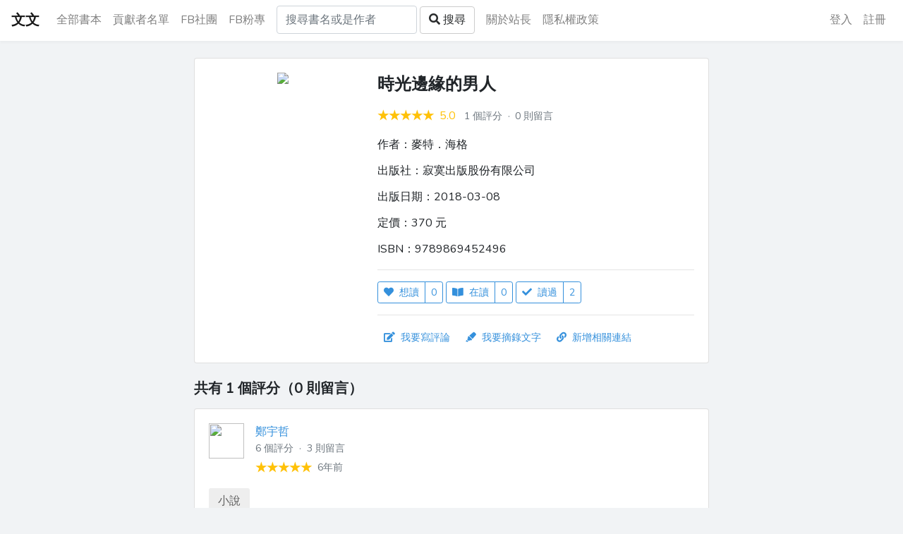

--- FILE ---
content_type: text/html; charset=UTF-8
request_url: https://wenwen.life/book/557
body_size: 3891
content:
<!DOCTYPE html>
<html lang="zh-TW">
<head>
    <meta charset="utf-8">
    <meta name="viewport" content="width=device-width, initial-scale=1">

    <title>時光邊緣的男人 - 文文書評網</title>

    <meta property='og:title' content="時光邊緣的男人 - 文文書評網">
    <meta property='og:description' content="時光邊緣的男人 - 文文書評網">
    <meta property='og:image' content="http://wenwen.life/img/wenwen.png">

    <!-- CSRF Token -->
    <meta name="csrf-token" content="HDbufspTa4TmzIF9Ks6IwRUUXjQeXDue9AhqwMpd">

    <!-- Scripts -->
    <script src="https://wenwen.life/js/app.js" defer></script>

    <!-- Styles -->
    <link href="https://wenwen.life/css/app.css?v=1" rel="stylesheet">

    <link rel="stylesheet" type="text/css" href="/vendor/css/open-color.css">

    <link href="/css/readable.css?v=1" rel="stylesheet">

    <script src='/vendor/js/jquery-3.3.1.slim.min.js'></script>

    <script src="/vendor/toastr/toastr.min.js" defer></script>
    <link href="/vendor/toastr/toastr.min.css" rel="stylesheet">

    <link rel="stylesheet" type="text/css" href="/vendor/css/fontawesome-all.css">

    <link rel="apple-touch-icon" sizes="57x57" href="/apple-icon-57x57.png">
<link rel="apple-touch-icon" sizes="60x60" href="/apple-icon-60x60.png">
<link rel="apple-touch-icon" sizes="72x72" href="/apple-icon-72x72.png">
<link rel="apple-touch-icon" sizes="76x76" href="/apple-icon-76x76.png">
<link rel="apple-touch-icon" sizes="114x114" href="/apple-icon-114x114.png">
<link rel="apple-touch-icon" sizes="120x120" href="/apple-icon-120x120.png">
<link rel="apple-touch-icon" sizes="144x144" href="/apple-icon-144x144.png">
<link rel="apple-touch-icon" sizes="152x152" href="/apple-icon-152x152.png">
<link rel="apple-touch-icon" sizes="180x180" href="/apple-icon-180x180.png">
<link rel="icon" type="image/png" sizes="192x192"  href="/android-icon-192x192.png">
<link rel="icon" type="image/png" sizes="32x32" href="/favicon-32x32.png">
<link rel="icon" type="image/png" sizes="96x96" href="/favicon-96x96.png">
<link rel="icon" type="image/png" sizes="16x16" href="/favicon-16x16.png">
<link rel="manifest" href="/manifest.json">
<meta name="msapplication-TileColor" content="#ffffff">
<meta name="msapplication-TileImage" content="/ms-icon-144x144.png">
<meta name="theme-color" content="#ffffff">

    <!-- Global site tag (gtag.js) - Google Analytics -->
    <script async src="https://www.googletagmanager.com/gtag/js?id=UA-85456048-9"></script>
    <script>
      window.dataLayer = window.dataLayer || [];
      function gtag(){dataLayer.push(arguments);}
      gtag('js', new Date());

      gtag('config', 'UA-85456048-9');
    </script>

    <script src="https://cdnjs.cloudflare.com/ajax/libs/autosize.js/4.0.2/autosize.min.js"></script>

    <style>
        /*
        .text-wrap {
            word-wrap: break-word;
            word-break: break-all;
        }
        */

        body {
            /*
            background-color: #f8fafc;
            */
            background-color: var(--oc-gray-1);
        }
        .text-amber {
            color: #FFC107;
        }
        .bg-amber {
            background-color: #FFC107;
        }
        .text-break {
            word-break: break-all;
        }
        .btn.btn-default {
            color: #292b2c;
            background-color: #fff;
            border-color: #ccc;
        }
        .btn.btn-default:hover {
            color: #292b2c;
            background-color: #e6e6e6;
            border-color: #adadad;
        }
        .btn.btn-default:active {
            color: #292b2c;
            background-color: #e6e6e6;
            background-image: none;
            border-color: #adadad;
        }
        a.soft-link {
            color: #212529;
        }
        a.soft-link:hover {
            text-decoration-color: #212529;
        }
        a.muted-link {
            color: #6c757d;
        }
        a.muted-link:hover {
            text-decoration-color: #6c757d;
        }
        img.cover-photo-sm {
            max-width: 70px;
            margin-bottom: 1rem;
        }
        img.cover-photo {
            max-width: 140px;
            margin-bottom: 1rem;
        }
        img.cover-photo-grid {
            height: 150px;
        }
        @media (min-width: 768px) {
            img.cover-photo-sm {
                max-width: 100%;
                margin-bottom: 0;
            }
            img.cover-photo {
                max-width: 100%;
            }
            img.cover-photo-grid {
                height: 150px;
            }
        }
        .fix-bottom {
            margin-bottom: -5px;
        }
        .post-tag {
            display: inline-block;
            padding: 0.4rem 0.8rem;
            background-color: #EEEEEE;
            color: #616161;
            margin-bottom: 5px;
            border-radius: 3px;
        }
        .post-tag:hover {
            cursor: pointer;
            background-color: #E0E0E0;
            color: #616161;
            text-decoration: none;
        }
        .post-tag .dismiss {
            display: inline-block;
            padding-left: 0.8rem;
            padding-right: 0px;
        }
        .post-tag.sub {
          margin-bottom: 0;
          padding: 0.2rem 0.4rem;
          font-size: 0.875rem;
        }
        .snippet-block {
            border-radius: 3px;
            position: relative;  /*  <--- */
            -text-align: center;
            padding: 1rem 1rem;
            width: 88%;  /* create space for the quotes */
            margin-left: auto;
            margin-right: auto;
            color: #4a4a4a;
            background: #E8E8E8;
        }
        /* -- create the quotation marks -- */
        .snippet-block:before,
        .snippet-block:after{
            position: absolute;
            /* -- inside the relative position of blockquote -- */
            -color: var(--oc-gray-7);
            -top: 1rem;
        }
        .snippet-block:before{
            font-family: "Font Awesome 5 Free";
            font-weight: 900;
            content: "\f10d";
            margin-right: 13px;
            right: 100%;
        }
        .snippet-block:after{
            font-family: "Font Awesome 5 Free";
            font-weight: 900;
            content: "\f10e";
            margin-left: 13px;
            left: 100%;
        }
    </style>

    
<script type="application/ld+json">
{
    "@context": "http://schema.org/",
    "@type": "Book",
    "name": "\u6642\u5149\u908a\u7de3\u7684\u7537\u4eba",
    "image": "http:\/\/pic.eslite.com\/Upload\/Product\/201805\/m\/636626729360540000.jpg",
    "aggregateRating": {
        "@type":"AggregateRating",
        "ratingValue": 5.0,
        "ratingCount": 1
    }
}
</script>


</head>
<body>
    <nav class="navbar navbar-expand-md navbar-light navbar-laravel">
        <a class="navbar-brand" href="https://wenwen.life">
            <b>文文</b>
        </a>
        <button class="navbar-toggler" type="button" data-toggle="collapse" data-target="#navbarSupportedContent" aria-controls="navbarSupportedContent" aria-expanded="false" aria-label="Toggle navigation">
            <span class="navbar-toggler-icon"></span>
        </button>

        <div class="collapse navbar-collapse" id="navbarSupportedContent">

            <!-- Left Side Of Navbar -->
            <ul class="navbar-nav mr-auto">
                <!--
                <li class="nav-item">
                    <a class="nav-link" href="/">首頁</a>
                </li>
                -->
                <!--
                <li class="nav-item">
                    <a class="nav-link" href="/snippets">網友摘錄</a>
                </li>
                -->
                <li class="nav-item">
                    <a class="nav-link" href="/books">全部書本</a>
                </li>
                <li class="nav-item">
                    <a class="nav-link" href="/users">貢獻者名單</a>
                </li>
                <li class="nav-item">
                    <a class="nav-link" href="https://www.facebook.com/groups/2248875148685394/" target="_blank">FB社團</a>
                </li>
                <li class="nav-item">
                    <a class="nav-link" href="https://www.facebook.com/%E6%96%87%E6%96%87-603768323432204/" target="_blank">FB粉專</a>
                </li>
                <li class="nav-item">
                    <form class="form-inline mx-sm-2" method="get" action="/search">
                        <input class="form-control" type="search" placeholder="搜尋書名或是作者"  aria-label="Search" name="q" required>
                        <button type="submit" class="btn btn-default ml-md-1">
                            <i class="fas fa-search"></i>
                            搜尋
                        </button>
                    </form>
                </li>
                <li class="nav-item">
                    <a href="https://job.turn.tw" target="_blank" class="nav-link">關於站長</a>
                </li>
                <li class="nav-item">
                    <a href="/privacy-policy" class="nav-link">隱私權政策</a>
                </li>
            </ul>

            <!-- Right Side Of Navbar -->
            <ul class="navbar-nav ml-auto">
                                    <li class="nav-item">
                        <a class="nav-link" href="/login?from=/">登入</a>
                    </li>
                    <li class="nav-item">
                        <a class="nav-link" href="/login?from=/">註冊</a>
                    </li>
                            </ul>
        </div>
    </nav>

    
<div class="container">
    <div class="row justify-content-center">
        <div class="col-lg-8">
            <div class="mt-4">
                <div class="card">
                    <div class="card-body">
                        <div class="row">
                            <div class="col-md-4">
                                <div class="text-center">
                                    <img src="http://pic.eslite.com/Upload/Product/201805/m/636626729360540000.jpg" class="cover-photo">
                                </div>
                                <div class="text-muted text-center mb-3">
                                                                    </div>
                            </div>
                            <div class="col-md-8">
                                <h4 class="font-weight-bold m-0" style="line-height: 1.4;">時光邊緣的男人</h4>
                                <div class="mt-3">
                                    <!--
                                    <span class="bg-amber d-inline-block pl-2 pr-2 rounded text-white">
                                      5.0
                                      ★
                                    </span>
                                    -->
                                    <span class="font-weight-bold"><span class='text-amber'>★★★★★</span></span>
                                    <span class="ml-1 text-amber -font-weight-bold">5.0</span>
                                    <span class="ml-2 text-muted" style="font-size: 0.875rem;">
                                        1 個評分 &nbsp;·&nbsp; 0 則留言
                                    </span>
                                </div>
                                <div class="mt-3 info-block">
                                    <p>作者：麥特．海格</p>
                                    <p>出版社：寂寞出版股份有限公司</p>
                                    <p>出版日期：2018-03-08</p>
                                    <p>定價：370 元</p>
                                    <p>ISBN：9789869452496</p>
                                                                    </div>
                                <hr>
                                <div>
    <div class="btn-group" role="group">
                <a href="/login?from=/book/557" class="btn btn-outline-primary btn-sm">
            <i class="fas fa-heart"></i>&nbsp;
            想讀
        </a>
                <button type="button" class="btn btn-outline-primary btn-sm">0</button>
    </div>

    <div class="btn-group" role="group">
                <a href="/login?from=/book/557" class="btn btn-outline-primary btn-sm">
            <i class="fas fa-book-open"></i>&nbsp;
            在讀
        </a>
                <button type="button" class="btn btn-outline-primary btn-sm">0</button>
    </div>

    <div class="btn-group" role="group">
                <a href="/login?from=/book/557" class="btn btn-outline-primary btn-sm">
            <i class="fas fa-check"></i>&nbsp;
            讀過
        </a>
                <button type="button" class="btn btn-outline-primary btn-sm">2</button>
    </div>
</div>
<hr>
<div class="">
    <a href="/review-book/557" class="btn btn-link btn-sm">
        <i class="fas fa-edit"></i>&nbsp;
        我要寫評論
    </a>

    <a href="/extract-book/557" class="btn btn-link btn-sm">
      <i class="fas fa-highlighter"></i>&nbsp;
        我要摘錄文字
    </a>

    <a href="/add-link/557" class="btn btn-link btn-sm">
      <i class="fas fa-link"></i>&nbsp;
        新增相關連結
    </a>
    </div>
                            </div>
                        </div>
                    </div>
                </div>
            </div>

            <h5 class="mt-4 font-weight-bold">共有 1 個評分（0 則留言）</h5>

                        <div class="mt-3">
                <div class="card">
                    <div class="card-body">
                        <div class="d-flex">
    <a href="/user/187" style="text-decoration: none">
        <img src="https://graph.facebook.com/v3.0/1165245116991634/picture?type=normal" style="height: 50px; width: 50px; border-radius: 50%;">
    </a>
    <div class="ml-3 flex-fill">
        <div>
            <a href="/user/187">鄭宇哲</a>
            <!--
            留言 <a href="#!">麻省理工深度思考法</a>
            -->
        </div>
        <div class="text-muted" style="font-size: 0.875rem;">
            6 個評分 &nbsp;·&nbsp; 3 則留言
        </div>
        <div class="mt-1 d-flex align-items-center">
    <span class="font-weight-bold mr-2"><span class='text-amber'>★★★★★</span></span>
    <span class="text-muted" style="font-size: 0.875rem;">
        6年前
            </span>
</div>



    </div>
</div>
<div class="fix-bottom mt-3">
                    <a href="/reviews/tag/20" class="post-tag">小說</a>
            </div>
<div class="mt-3 text-right">
    <a href="/review/402" style="font-size: 0.875rem;">
        <!--
        <i class="fas fa-link"></i>&nbsp;
        -->
        展開顯示&nbsp;
        <i class="fas fa-angle-right"></i>
    </a>
</div>
                    </div>
                </div>
            </div>
            
            <h5 class="mt-4 font-weight-bold">共有 0 則摘錄</h5>
            
            <h5 class="mt-4 font-weight-bold">共有 0 個連結</h5>
            
                    </div>
    </div>
</div>

<div class="mt-4"></div>

<style>
    .info-block p {
        margin-bottom: 0.75rem;
    }
    .info-block p:last-of-type {
        margin-bottom: 0;
    }
</style>


    <script>
        $(document).ready(function(){
            
            autosize(document.querySelectorAll('textarea'));
        });
    </script>

<script defer src="https://static.cloudflareinsights.com/beacon.min.js/vcd15cbe7772f49c399c6a5babf22c1241717689176015" integrity="sha512-ZpsOmlRQV6y907TI0dKBHq9Md29nnaEIPlkf84rnaERnq6zvWvPUqr2ft8M1aS28oN72PdrCzSjY4U6VaAw1EQ==" data-cf-beacon='{"version":"2024.11.0","token":"c51076cbd32c4eb2bc77dc94169eb869","r":1,"server_timing":{"name":{"cfCacheStatus":true,"cfEdge":true,"cfExtPri":true,"cfL4":true,"cfOrigin":true,"cfSpeedBrain":true},"location_startswith":null}}' crossorigin="anonymous"></script>
</body>
</html>


--- FILE ---
content_type: text/css
request_url: https://wenwen.life/css/readable.css?v=1
body_size: 3
content:
.readable {
    line-height: 1.6;
    word-break: break-all;
}

.readable .title {
    font-size: 1.875rem;
    margin-top: 0;
    margin-bottom: 2.5rem;
}

.readable h1, .readable h2, .readable h3 {
    font-weight: bold;
}

.readable h1 {
    font-size: 1.5rem;
    margin-top: 2.5rem;
    margin-bottom: 1.5rem;
}

.readable h2 {
    font-size: 1.2rem;
    margin-top: 2rem;
    margin-bottom: 1rem;
}

.readable h3 {
    font-size: 1.1rem;
    margin-top: 1.5rem;
    margin-bottom: 0.75rem;
}

.readable p {
    margin-top: 0;
    margin-bottom: 1rem;
}

.readable pre {
    background-color: #f1f3f5;
    padding: 1rem;
}

.readable table {
    margin-bottom: 1rem;
}

.readable table th, .readable td {
    border: solid #ced4da 1px;
    padding: .5rem;
}

.readable blockquote {
    margin-left: -1rem;
    padding-left: calc(1rem - 3px);
    border-left: solid 3px #343a40;
    font-style: italic;
}

.readable img {
    max-width: 100%;
    /*
    max-height: 500px;
    */
    display: block;
    margin-left: auto;
    margin-right: auto;
}

@media (min-width: 768px) {
    .readable .title {
        font-size: 2rem;
    }
    .readable h1 {
        font-size: 1.65rem;
    }

    .readable h2 {
        font-size: 1.25rem;
    }

    .readable h3 {
        font-size: 1.1rem;
    }
}
